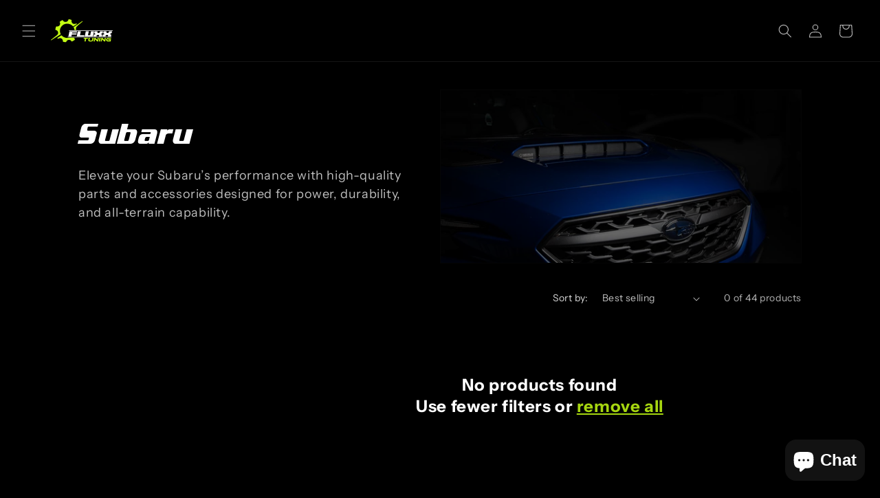

--- FILE ---
content_type: image/svg+xml
request_url: https://fluxx-tuning.com/cdn/shop/files/Flux_Darkmodefxtn.svg?v=1734964712&width=90
body_size: 1085
content:
<svg viewBox="0 0 1234.24 472.22" xmlns="http://www.w3.org/2000/svg" id="Layer_2">
  <defs>
    <style>
      .cls-1 {
        fill: #fff;
      }

      .cls-2 {
        fill: #c4fd14;
      }
    </style>
  </defs>
  <g data-name="Layer_1" id="Layer_1-2">
    <g>
      <g>
        <path d="M748.7,378.84l-18.7,19.6h-26.81l-9.91,55.75h-23.31l9.8-55.75h-35.37l18.7-19.6h85.6Z" class="cls-2"></path>
        <path d="M846.01,421.3c-4.05,22.75-21.51,34.13-52.93,34.13s-46.63-9.01-46.63-27.03c0-2.25.23-4.62.68-7.1l7.55-42.46h23.31l-7.66,42.46c-.22,1.58-.34,2.93-.34,4.17,0,7.88,5.86,10.59,26.47,10.59,18.02,0,24.22-4.17,26.13-14.75l7.55-42.46h23.43l-7.55,42.46Z" class="cls-2"></path>
        <path d="M920.91,451.37l-38.86-41.45-7.77,44.26h-21.17l10.93-62.51c1.69-10.02,8.33-14.08,15.32-14.08,2.82,0,5.63.68,8.67,4.05l38.86,41.45,7.88-44.26h21.17l-11.15,62.4c-1.8,10.02-8.45,14.19-15.2,14.19-3.15,0-5.52-.68-8.67-4.05Z" class="cls-2"></path>
        <path d="M980.03,454.19h-23.31l13.4-75.35h23.2l-13.29,75.35Z" class="cls-2"></path>
        <path d="M1062.03,451.37l-38.86-41.45-7.77,44.26h-21.17l10.93-62.51c1.69-10.02,8.33-14.08,15.32-14.08,2.82,0,5.63.68,8.67,4.05l38.86,41.45,7.88-44.26h21.17l-11.15,62.4c-1.8,10.02-8.45,14.19-15.2,14.19-3.15,0-5.52-.68-8.67-4.05Z" class="cls-2"></path>
        <path d="M1152.35,407.11h48.21l-8.33,47.08h-51.7c-23.54,0-39.19-14.19-39.19-33.22,0-24.78,23.65-42.12,52.48-42.12h53.95l-18.58,19.6h-38.86c-13.85,0-25.68,8.9-25.68,20.95,0,9.35,7.66,15.43,19.26,15.43h28.61l1.91-10.93h-39.08l17.01-16.78Z" class="cls-2"></path>
      </g>
      <path d="M1209.81,283.96l-32.11,16.23c7.89,4.81,15.75,9.63,23.62,14.46,2.82,1.73,4.26,5.03,3.6,8.27l-6.02,29.6h-60.18l4.9-24.02-22.2-10.97-26.67,10.97-4.9,24.02h-60.16l6.37-31.26c.48-2.37,2.03-4.39,4.2-5.47l31.71-15.76-23.39-14.78c-2.76-1.74-4.16-5.01-3.5-8.22l6.1-29.95h60.18l-4.95,24.21,22.2,10.95h.02l26.65-10.95,4.93-24.21h60.16l-6.41,31.43c-.48,2.36-2.01,4.36-4.16,5.45Z" class="cls-1"></path>
      <path d="M1029.62,283.96l-32.11,16.23c7.89,4.81,15.75,9.63,23.62,14.46,2.82,1.73,4.26,5.03,3.6,8.27l-6.02,29.6h-60.18l4.9-24.02-22.2-10.97-26.67,10.97-4.9,24.02h-60.16l6.37-31.26c.48-2.37,2.03-4.39,4.2-5.47l31.71-15.76-23.39-14.78c-2.76-1.74-4.16-5.01-3.5-8.22l6.1-29.95h60.18l-4.95,24.21,22.2,10.95h.02l26.65-10.95,4.93-24.21h60.16l-6.41,31.43c-.48,2.36-2.01,4.36-4.16,5.45Z" class="cls-1"></path>
      <path d="M361.58,233.45l-1.41,6.91h872.94l1.03-5.05c.59-2.89-1.62-5.6-4.58-5.6H366.15c-2.22,0-4.13,1.56-4.58,3.74Z" class="cls-1"></path>
      <path d="M335.95,359.26l-.97,4.75c-.59,2.89,1.62,5.6,4.57,5.6h863.41c2.22,0,4.13-1.56,4.57-3.73l1.35-6.62H335.95Z" class="cls-1"></path>
      <polygon points="696.14 247.08 679.54 328.5 674.65 352.52 839.39 352.52 844.29 328.5 860.87 247.08 800.73 247.08 784.13 328.5 739.41 328.5 756 247.08 696.14 247.08" class="cls-1"></polygon>
      <polygon points="537.1 247.08 523.71 312.83 520.51 328.5 515.62 352.52 664.53 352.52 669.43 328.5 580.37 328.5 596.95 247.08 537.1 247.08" class="cls-1"></polygon>
      <polygon points="370.63 247.08 365.7 271.29 362.51 286.95 349.15 352.52 409 352.52 417.23 312.19 509.65 312.19 514.66 287.58 422.24 287.58 425.55 271.29 517.97 271.29 522.92 247.08 370.63 247.08" class="cls-1"></polygon>
      <g>
        <path d="M632.84,43.87c-.77-4.71-6.25-6.95-10.1-4.13l-94.9,69.49-71.01,48.78c-2.93,2.01-3.85,5.9-2.18,9.03,1.45,2.72,2.82,5.49,4.1,8.32,2.68,5.87,4.98,11.96,6.88,18.26,2.24,7.44,3.91,15.17,4.96,23.14v.04c.29,2.24,2.19,3.92,4.45,3.92h26.52c3.31,0,5.45-3.42,4.08-6.43-3.38-7.43-5.26-15.69-5.26-24.39,0-5.34.72-10.53,2.05-15.45,3.49-12.87,10.91-21.4,13.9-24.86,11.13-12.87,53.56-50.97,114.18-99.67,1.8-1.45,2.7-3.76,2.32-6.04h0Z" class="cls-2"></path>
        <path d="M379.11,377.09c-9.83,0-19.63.99-29.33,2.58-1.55.25-3.11.49-4.68.69-28.51,3.75-56.17-.99-80.44-12.28-13.58-6.31-26.09-14.67-37.09-24.74-4.2-3.83-8.17-7.92-11.89-12.23-2.31-2.67-6.26-3.17-9.18-1.17l-71.01,48.78-9.83,6.74,13.78,9.81c2.9,2.07,6.78,2.13,9.75.15l.05-.03c9.13-6.09,20.1-9.64,31.89-9.64,16.62,0,31.58,7.05,42.09,18.32,9.55,10.27,15.41,24.02,15.41,39.17,0,2.44-.15,4.84-.44,7.2-.48,3.85,1.79,7.49,5.43,8.84,16.85,6.24,34.52,10.6,52.73,12.87,4.19.52,8.05-2.24,8.98-6.36,5.79-25.64,28.71-44.8,56.09-44.8,21.53,0,40.29,11.82,50.14,29.34,2.01,3.57,6.68,5.16,10.44,3.51,20-8.77,38.44-20.19,54.97-33.74,3.41-2.8,4.14-7.83,1.51-11.36-5.52-7.42-9.3-16.21-10.72-25.77-.51-3.4-3.48-5.89-6.93-5.89h-81.7Z" class="cls-2"></path>
        <path d="M184.9,272.43c-1.48-5.7-2.63-11.57-3.41-17.56-10.53-79.83,45.66-153.09,125.49-163.62,29.96-3.96,58.98,1.5,84.13,14.06,18.2,9.1,34.37,21.91,47.36,37.62,2.25,2.72,6.16,3.33,9.12,1.41l72.44-46.78c-.52-1.49-2.08-5.33-6.09-8.16-4.79-3.37-9.92-3.11-13.03-2.71-3.21,2.17-7.98,4.91-14.19,6.94-3.41,1.11-9.74,2.83-17.86,2.83-17.1,0-32.45-7.46-42.98-19.31-9.04-10.15-14.54-23.54-14.54-38.2,0-5.7.83-11.21,2.37-16.41,1.23-4.15-.85-8.56-4.9-10.07-15.52-5.77-31.74-9.96-48.45-12.38-4.36-.63-8.4,2.29-9.28,6.61-5.61,27.46-29.91,48.12-59.02,48.12-23.15,0-43.25-13.06-53.34-32.21-2.07-3.93-6.76-5.69-10.82-3.86-17.97,8.11-34.67,18.36-49.8,30.38-3.25,2.58-4,7.17-1.82,10.7,6.21,10.06,9.41,22.16,8.34,35.05-2.32,28-25.14,50.54-53.17,52.49-6.31.44-12.45-.14-18.22-1.6-4.02-1.01-8.17,1.03-9.66,4.9-7.21,18.76-12.09,38.59-14.32,59.07-.48,4.4,2.62,8.35,6.99,9.05,27.82,4.49,49.05,28.6,49.05,57.69,0,18.67-8.74,35.28-22.35,45.98-40.35,32.64-80.7,65.28-121.05,97.92-4.86,3.93.54,11.39,5.79,8l112.51-72.64,72.45-46.79c2.96-1.91,4.02-5.73,2.47-8.89-4.28-8.72-7.73-17.96-10.22-27.63Z" class="cls-2"></path>
      </g>
    </g>
  </g>
</svg>